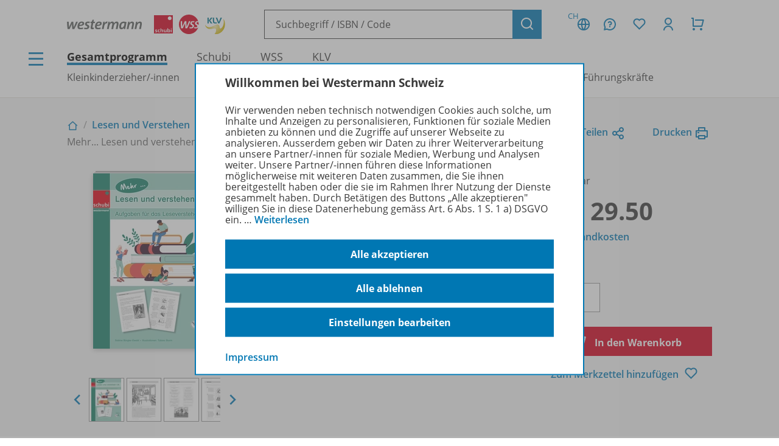

--- FILE ---
content_type: text/html; charset=UTF-8
request_url: https://www.westermann-schweiz.ch/artikel/3803311/Mehr-Lesen-und-verstehen-5-6-Band-A-Aufgaben-fuer-das-Leseverstehen
body_size: 14134
content:
<!doctype html> <html lang="de"> <head prefix="og: http://ogp.me/ns# book: http://ogp.me/ns/book#"> <meta charset="UTF-8"/> <title>Mehr... Lesen und verstehen 5/6 Band A - Aufgaben für das Leseverstehen – Westermann Schweiz – passgenaue Lern- und Lehrmedien</title> <script>(function(u){if(history.replaceState)history.replaceState(null,'',u)})("\/artikel\/3803311\/Mehr-Lesen-und-verstehen-5-6-Band-A-Aufgaben-fuer-das-Leseverstehen"+location.hash)</script> <meta name="description" content="Artikelansicht zu Mehr... Lesen und verstehen 5/6 Band A - Aufgaben für das Leseverstehen"/> <link rel="canonical" href="https://www.westermann-schweiz.ch/artikel/3803311/Mehr-Lesen-und-verstehen-5-6-Band-A-Aufgaben-fuer-das-Leseverstehen"/> <link rel="image_src" href="https://c.wgr.de/i/artikel/720x/3803311.jpg"/> <meta property="og:title" content="Mehr... Lesen und verstehen 5/6 Band A - Aufgaben für das Leseverstehen"/> <meta property="og:type" content="book"/> <meta property="og:image" content="http://c.wgr.de/i/artikel/720x/3803311.jpg"/> <meta property="og:url" content="https://www.westermann-schweiz.ch/artikel/3803311/Mehr-Lesen-und-verstehen-5-6-Band-A-Aufgaben-fuer-das-Leseverstehen"/> <meta property="og:site_name" content="Westermann"/> <meta property="og:locale" content="de_DE"/> <meta property="og:image:secure_url" content="https://c.wgr.de/i/artikel/720x/3803311.jpg"/> <meta property="og:description" content="Artikelansicht zu Mehr... Lesen und verstehen 5/6 Band A - Aufgaben für das Leseverstehen"/> <meta property="book:isbn" content="978-3-07-210247-6"/> <script type="application/ld+json">{"@context":"http:\/\/schema.org","@type":"Product","name":"Mehr... Lesen und verstehen 5\/6 Band A - Aufgaben f\u00fcr das Leseverstehen","description":"Lesen muss trainiert werden. Aber Lesen soll auch Spass machen und Freude bereiten.\nDie Aufgaben in diesem Kopiervoralgenband bieten f\u00fcr Kinder der 5. und 6. Jahrgangsstufe interessante, spannende Leseaufgaben f\u00fcr jedes Niveau. Kreative Selbstkontrollen und kindgerechte Inhalte erm\u00f6glichen ein eigenst\u00e4ndiges Arbeiten.\u00a0So \u00fcben die Lernenden verschiedene Lesefertigkeiten in zahlreichen Kontexten und bearbeiten Textsorten vom Sachtext \u00fcber R\u00e4tsel bis hin zu Bastelanleitungen.\nDer wichtigste Aspekt soll aber sein: Lesen macht Spass!\nDie Mappe enth\u00e4lt folgende Lese\u00fcbungen.\n\n\u00c4hnliche W\u00f6rter\nTierr\u00e4tsel\nverschiedene R\u00e4tsel und R\u00e4tseltexte\nEin Wort zuviel\nSynonyme\u00a0 \/ Wortfeld \u201emachen\u201c, Tierger\u00e4usche\n\u00a0Sachtexte \u00fcber Tiere, Sport und Naturph\u00e4nomene\nDomino- und Memo-Spiel mit L\u00e4nderflaggen und typischem Essen\nOberbegriffe\nBastelanleitungen und Rezepte\nLese-Mal-Bl\u00e4tter\nLogicals\nGeheimschriften\nSchatzkarten\nWimmelbilder\nChat-Dialogen\n\nBand A enth\u00e4lt Aufgaben auf Basisniveau (leichtere Aufgaben).\u00a0Band B bietet schwierigere Aufgaben f\u00fcr die lesest\u00e4rkeren Kinder\u00a0in der Klasse.\nInhalt:\u00a048 Seiten mit 20 Aufgabenbl\u00e4ttern, L\u00f6sungen, Hinweisen und detailliertem \u00dcbersichtsplan.\nGeeignet f\u00fcr:\u00a05.\/6. Schuljahr, Regelunterricht, Lesef\u00f6rderung, Hausaufgabe.","image":"https:\/\/c.wgr.de\/i\/artikel\/720x\/3803311.jpg","sku":"3803311","offers":{"@type":"Offer","price":"29.50","priceCurrency":"SFR"},"gtin13":"978-3-07-210247-6","brand":"Schubi Schweiz"}</script> <meta http-equiv="X-UA-Compatible" content="IE=edge"/> <meta name="viewport" content="width=device-width, initial-scale=1.0"/> <script> window.econda = window.econda || {             onReady:[],             ready: function(f){                 this.onReady.push(f);             }         };         window.emos3 = window.emos3 || {             autolink: [                 "mein.westermann.de",                 "secure.schulbuchzentrum-online.de",             ],             defaults: {"siteid":"www.westermanngruppe.ch"},             stored: [],             send: function(p){                 this.stored.push(p);             },             PRIV_MODE: "2"         };         window.emos3.send({"ec_Event":[{"type":"view","pid":"3803311","sku":"3803311","name":"Mehr... Lesen und verstehen 5/6 Band A - Aufgaben für das Leseverstehen","price":29.5,"group":"","count":1,"var1":"23000","var2":"60200","var3":""}],"content":"Artikel / 3803311 / Mehr... Lesen und verstehen 5 6 Band A - Aufgaben für das Leseverstehen"}) </script> <script src="/js/crossdomain.js?6ac7d2379" defer></script> <script src="https://l.ecn-ldr.de/loader/loader.js" defer client-key="00002a52-6097dde4-5b0c-3873-9a27-031db483bcfb" container-id="5687"></script> <script src="/js/econda-recommendations.js"></script> <link rel="stylesheet" href="/remixicon/fonts/remixicon.css?6ac7d2379"/> <link rel="stylesheet" href="/css/fonts.css?6ac7d2379"/> <link rel="stylesheet" href="/css/app.css?6ac7d2379"/> <link rel="stylesheet" href="/css/west.css?6ac7d2379"/> <link rel="shortcut icon" href="/favicon.png?6ac7d2379"/> <link title="Westermann Gruppe" type="application/opensearchdescription+xml" rel="search" href="/opensearch.xml"> <meta name="format-detection" content="telephone=no"/> <meta name="format-detection" content="date=no"/> <meta name="format-detection" content="address=no"/> <meta name="format-detection" content="email=no"/> </head> <body class="westermann-main v-wgrch c-artikelansicht a-index ca-artikelansicht-index"> <div id="skipToMainContent"> <a href="#mainContent"> Zum Hauptinhalt </a> </div> <div class="main-content-wrapper"> <button class="header-menubutton header-menubutton-desktop header-menubutton-light trigger-navigation-toggle"> <i class="ri-menu-line" aria-label="Menü Icon"></i> <div> Menü </div> </button> <header class="header"> <div class="header-firstline"> <span class="header-logo header-logo-wgrch"> <a href="/" class="westermann-logo"> <img src="/img/logos/Wortmarke_grau.svg?6ac7d2379" alt="Westermann Logo" width="369" height="48" /> </a> <a href="/schubi/" class="schubi-logo"> <img src="/img/logos/Schubi_Logo_RGB.svg?6ac7d2379" alt="Schubi Logo" width="557" height="557" /> </a> <a href="/wss/" class="wss-logo"> <img src="/img/logos/WSS_rot_RGB.svg?6ac7d2379" alt="Westermann Schulverlag Schweiz Logo" width="116" height="115" /> </a> <a href="/klv/" class="klv-logo"> <img src="/img/logos/KLV_Logo_RGB.svg?6ac7d2379" alt="KLV Logo" width="283" height="226" /> </a> </span> <form class="my-header-search-desktop" action="/suche" method="get"> <div class="my-header-search-desktop-input-wrapper"> <input type="text" class="my-header-search-desktop-input input-nostyle suchvorschlag-input" data-vorschlagsliste="headerDesktopSearchSuggests" aria-label="Suchbegriff, ISBN oder Code eingeben" placeholder="Suchbegriff / ISBN / Code" name="q" autocomplete="off" role="combobox" aria-controls="headerDesktopSearchSuggests" aria-autocomplete="list" aria-expanded="false" aria-activedescendant="" value="" /> <ul id="headerDesktopSearchSuggests" class="my-header-search-desktop-suggest suchvorschlag-list" style="display:none" role="listbox" aria-label="Suchvorschläge" aria-live="polite"></ul> </div> <input type="hidden" class="suchvorschlag-source" name="qs" value="" /> <button type="submit" class="button button-icon"> <i class="ri-search-line" aria-label="Suchen"></i> </button> </form> <div class="header-user-panel "> <div class="header-buttons"> <button                         type="button"                         class="button button-icon button-tertiary country-button"                         aria-label="Länderauswahl (aktuell Schweiz)"                         aria-haspopup="dialog"                         data-overlay-id="country"                         data-trigger="header-overlay"                     > <span class="country-code">CH</span> <i class="ri-global-line" aria-label="Globus Symbol"></i> </button> <div     class="header-overlay country-overlay"     role="dialog"     aria-label="Länderwähler"     data-overlay-id="country" > <button         type="button"         class="button header-overlay-closebutton button-icon button-tertiary button-icon-largeicon"         aria-label="Schließen"         data-trigger="header-overlay"         data-overlay-id="country"     > <i class="ri-close-line" aria-label="Schließen Symbol"></i> </button> <div class="header-overlay-inner"> <ul class="list-unstyled"> <li> <a class="link-nostyle" href="/" title=""> <img class="country-flag" src="/img/flag_ch.svg" alt="" /> <span class="country-name link"> Schweiz </span> </a> </li> <li> <a class="link-nostyle" href="https://www.westermann.de/backend/country-redirect?countryCode=" title=""> <img class="country-flag" src="/img/flag_de.svg" alt="" /> <span class="country-name link"> Deutschland </span> </a> </li> <li> <a class="link-nostyle" href="https://www.westermann.at/backend/country-redirect?countryCode=" title=""> <img class="country-flag" src="/img/flag_at.svg" alt="" /> <span class="country-name link"> Österreich </span> </a> </li> </ul> </div> </div> <button                         type="button"                         class="button button-icon button-tertiary"                         aria-label="Kundenservice"                         aria-haspopup="dialog"                         data-overlay-id="faq"                         data-trigger="header-overlay"                     > <i class="icon-custom icon-questionnaire-line-round" aria-label="Fragezeichen Symbol"></i> </button> <div     class="header-overlay"     role="dialog"     aria-label="Kundenservice"     data-overlay-id="faq" > <button         type="button"         class="button header-overlay-closebutton button-icon button-tertiary button-icon-largeicon"         aria-label="Schließen"         data-trigger="header-overlay"         data-overlay-id="faq"     > <i class="ri-close-line" aria-label="Schließen Symbol"></i> </button> <div class="header-overlay-inner"> <ul class="list-unstyled"> <li> <a href="/landing/hilfe" title=""> Hilfe/<wbr/>FAQ </a> </li> <li> <a href="/landing/kontaktdaten" title=""> Kontakt </a> </li> <li> <a href="/landing/showroom" title=""> Besuchen Sie uns! </a> </li> <li> <a href="/landing/unser-team" title=""> Unser Team </a> </li> <li> <a href="/schreibtisch" title=""> Mein Schreibtisch </a> </li> <li> <a href="/landing/veranstaltungen" title=""> Veranstaltungen </a> </li> </ul> </div> </div> <button                         id="saveditemsOverlayButton"                         type="button"                         class="button button-icon button-tertiary"                         aria-label="Merkzettel"                         aria-haspopup="dialog"                         data-overlay-id="saveditems"                         data-trigger="header-overlay"                     > <i class="ri-heart-line" aria-label="Herz Symbol"></i> </button> <div     class="header-overlay"     role="dialog"     aria-label="Merkzettel"     data-overlay-id="saveditems" > <button         type="button"         class="button header-overlay-closebutton button-icon button-tertiary button-icon-largeicon"         aria-label="Schließen"         data-trigger="header-overlay"         data-overlay-id="saveditems"     > <i class="ri-close-line" aria-label="Schließen Symbol"></i> </button> <div class="header-overlay-inner" id="saveditemsOverlayInner"> <h6>Mein Merkzettel</h6> <p> Momentan befindet sich noch nichts auf Ihrem Merkzettel. </p> <a class="button element-fullwidth" href="/merkzettel"> Zum Merkzettel </a> </div> </div> <button                         type="button"                         class="button button-icon button-tertiary"                         aria-label="Kundenkonto"                         aria-haspopup="dialog"                         data-overlay-id="account"                         data-trigger="header-overlay"                     > <i class="ri-user-line" aria-label="Avatar Symbol"></i> </button> <div     class="header-overlay"     role="dialog"     aria-label="Kundenkonto"     data-overlay-id="account" > <button type="button" class="button header-overlay-closebutton button-icon button-tertiary button-icon-largeicon" aria-label="Schließen" data-trigger="header-overlay" data-overlay-id="account"> <i class="ri-close-line" aria-label="Schließen Symbol"></i> </button> <div class="header-overlay-inner"> <div class="label label-secondary label-small spacer-xs hide-large"> Mein Schreibtisch </div> <p> Loggen Sie sich jetzt ein, um alle Vorteile Ihres Westermann-Kontos wahrzunehmen. </p> <a href="/backend/oauth2/login?next=%2Fartikel%2F3803311%2FMehr-Lesen-und-verstehen-5-6-Band-A-Aufgaben-fuer-das-Leseverstehen" class="button element-fullwidth"> Anmelden </a> <div class="spacer-fixed-0-5"></div> <ul class="list-unstyled"> <li> <a class="link-small" href="https://mein.westermann.de/ext/de/wgrch/user/kennwort-vergessen"> Kennwort vergessen? </a> </li> <li> <a class="link-small" href="https://mein.westermann.de/ext/de/wgrch/registrierung/init/?return_url=https%3A%2F%2Fwww.westermann-schweiz.ch%2Fartikel%2F3803311%2FMehr-Lesen-und-verstehen-5-6-Band-A-Aufgaben-fuer-das-Leseverstehen&amp;ziel=vollaccount"> Neues Konto erstellen </a> </li> </ul> </div> </div> <button                         type="button"                         class="button button-icon button-tertiary warenkorb-gesamtmenge-indikator"                         aria-label="Warenkorb"                         aria-haspopup="dialog"                         data-indicator=""                         data-overlay-id="shoppingcart"                         data-trigger="header-overlay"                     > <i class="ri-shopping-cart-line" aria-label="Einkaufswagen Symbol"></i> </button> <div     class="header-overlay header-overlay-wide"     role="dialog"     aria-label="Warenkorb"     data-overlay-id="shoppingcart" > <button         type="button"         class="button header-overlay-closebutton button-icon button-tertiary button-icon-largeicon"         aria-label="Schließen"         data-trigger="header-overlay"         data-overlay-id="shoppingcart"     > <i class="ri-close-line" aria-label="Schließen Symbol"></i> </button> <div class="header-overlay-inner" id="shoppingcartOverlayInner"> <h6>Mein Warenkorb</h6> <p> Momentan befinden sich keine Produkte in Ihrem Warenkorb. </p> <a class="button element-fullwidth" href="/warenkorb"> Zum Warenkorb </a> </div> </div> </div> <div class="header-greeting"> </div> </div> </div> <div class="my-header-secondline"> <button type="button" class="my-header-menubutton my-header-menubutton-mobile trigger-navigation-toggle" aria-label="Menü"> <i class="ri-menu-line" aria-label="Menü Icon"></i> <div> Menü </div> </button> <form class="my-header-search-mobile" action="/suche" method="get"> <input type="text" class="my-header-search-mobile-input input-nostyle suchvorschlag-input" data-vorschlagsliste="headerMobileSearchSuggests" aria-label="Suchbegriff, ISBN oder Code eingeben" placeholder="Suchbegriff / ISBN / Code" aria-label="Suchbegriff / ISBN / Code" name="q" autocomplete="off" role="combobox" aria-controls="headerMobileSearchSuggests" aria-autocomplete="list" aria-expanded="false" aria-activedescendant="" /> <input type="hidden" class="suchvorschlag-source" name="qs" value="" /> <button type="submit"> <i class="my-header-search-icon ri-search-line" aria-label="Suchen"></i> </button> </form> <nav class="header-nav"> <div class="header-nav-main"> <a href="/" title="" class="header-nav-iscurrent"> Gesamtprogramm </a> <a href="/schubi" title="" class=""> Schubi </a> <a href="/wss" title="" class=""> WSS </a> <a href="/klv" title="" class=""> KLV </a> </div> <div class="header-nav-secondary" data-menuid="1"> <a href="#" title="" data-menuid-L1="3" data-trigger="subnav-L1"> Kleinkinderzieher/<wbr/>-innen </a> <a href="#" title="" data-menuid-L1="17" data-trigger="subnav-L1"> Lehrpersonen </a> <a href="#" title="" data-menuid-L1="102" data-trigger="subnav-L1"> Eltern und Schüler/<wbr/>-innen </a> <a href="#" title="" data-menuid-L1="128" data-trigger="subnav-L1"> Therapeuten /<wbr/> Therapeutinnen </a> <a href="#" title="" data-menuid-L1="144" data-trigger="subnav-L1"> Führungskräfte </a> </div> </nav> </div> </header> </form> <ul id="headerMobileSearchSuggests" class="my-header-search-mobile-suggest suchvorschlag-list" style="display:none" role="listbox" aria-label="Suchvorschläge" aria-live="polite"></ul> <div id="mainContent"> <div class="background-lightgrey background-heropadding"> <div class="content-wrapper-default"> <div class="breadcrumbs-buttonwrapper"> <div class="breadcrumbs"> <a href="/" class="breadcrumbs-item breadcrumbs-item-icon" title="Zur Startseite"> <i class="ri-home-2-line" aria-label=""></i> </a> <div class="breadcrumbs-separator" aria-hidden="true"></div> <a href="/produktfamilie/CSBILESVERST/Lesen-und-Verstehen" class="breadcrumbs-item" title=""> Lesen und Verstehen </a> <div class="breadcrumbs-separator" aria-hidden="true"></div> <a href="/reihe/CSBI10126/Mehr-Lesen-und-Verstehen" class="breadcrumbs-item" title=""> Mehr... Lesen und Verstehen </a> <div class="breadcrumbs-separator" aria-hidden="true"></div> <span class="breadcrumbs-item breadcrumbs-item-iscurrent"> Mehr... Lesen und verstehen 5/<wbr/>6 Band A - Aufgaben für das Leseverstehen </span> </div> <div> <a href="" class="iconlink" data-sharebutton data-share-title="Mehr... Lesen und verstehen 5/6 Band A - Aufgaben für das Leseverstehen" data-share-text="Mehr... Lesen und verstehen 5/6 Band A - Aufgaben für das Leseverstehen bei Westermann">Teilen<i class="ri-share-line"></i></a> <a href="" class="iconlink" data-printbutton>Drucken<i class="ri-printer-line"></i></a> </div> </div> <div class="spacer-s hide-medium-down"></div> <a href="javascript:history.back()" class="iconlink hide-medium"> <i class="ri-arrow-left-line" aria-hidden="true"></i> <span> Zurück </span> </a> <div class="spacer-xs"></div> <div class="productdetail productdetail-print"> <div class="productdetail-firstcolumn hide-large-down"> <div class="productdetail-image-desktop "> <!-- Große Cover --> <div class="productdetail-desktoplightbox"> <div class="productdetail-desktoplightbox-images"> <div class="productdetail-desktoplightbox-image productdetail-desktoplightbox-iscurrent"> <a class="cover-link"> <img class="product-book " src="https://c.wgr.de/i/artikel/288x288-fit/3803311.webp" alt="Produktabbildung zu Mehr... Lesen und verstehen 5/6 Band A - Aufgaben für das Leseverstehen" width="202" height="288" loading="lazy"/> </a> </div> </div> </div> <!-- Kleine Cover --> <div class="productdetail-desktoplightbox-slider-wrapper"> <button class="productdetail-desktoplightbox-prevbutton button button-icon button-tertiary"> <i class="ri-arrow-left-s-line" aria-label="vorheriges Bild"></i> </button> <div class="productdetail-desktoplightbox-slider gallery"> <div class='embla__container'> <div class='embla__slide'> <a data-hires-src="//c.wgr.de/i/artikel/600x600-fit/3803311.webp" title="Produktabbildung" class="cover-gallery"> <img class="" src="https://c.wgr.de/i/artikel/56x71-fit/3803311.webp" alt="Produktabbildung zu Mehr... Lesen und verstehen 5/6 Band A - Aufgaben für das Leseverstehen" width="50" height="71" loading="lazy"/> </a> </div> <div class="embla__slide"> <a href="/backend/anlage/herunterladen/4660272"                                             target="_blank"                                             data-hires-src="//c.wgr.de/i/anlage/600x600-fit/cbccd95beade1c0697b0cc457c38f72b2b5401a1aeb27e1f7910461736eac3aa.jpg.webp"                                             title="SCHUBI_210247_MLV 5/6 Band A - S.9 - Jans Zimmer (2,9 MB, 1 Seiten)"                                             data-titel="SCHUBI_210247_MLV 5/6 Band A - S.9 - Jans Zimmer"                                             data-infos=" (2,9 MB, 1 Seiten)"> <img class="" src="https://c.wgr.de/i/anlage/56x71-fit/cbccd95beade1c0697b0cc457c38f72b2b5401a1aeb27e1f7910461736eac3aa.jpg.webp" alt="SCHUBI_210247_MLV 5/6 Band A - S.9 - Jans Zimmer" width="51" height="71" loading="lazy"/> </a> </div> <div class="embla__slide"> <a href="/backend/anlage/herunterladen/4660273"                                             target="_blank"                                             data-hires-src="//c.wgr.de/i/anlage/600x600-fit/e0d8ede8733d3e2cdd5f46ae140a2ae7f2757b41aa805a36b8d53e721a4f569b.jpg.webp"                                             title="SCHUBI_210247_MLV 5/6 Band A - S.15 - Heute schon gelacht? (1,9 MB, 1 Seiten)"                                             data-titel="SCHUBI_210247_MLV 5/6 Band A - S.15 - Heute schon gelacht?"                                             data-infos=" (1,9 MB, 1 Seiten)"> <img class="" src="https://c.wgr.de/i/anlage/56x71-fit/e0d8ede8733d3e2cdd5f46ae140a2ae7f2757b41aa805a36b8d53e721a4f569b.jpg.webp" alt="SCHUBI_210247_MLV 5/6 Band A - S.15 - Heute schon gelacht?" width="51" height="71" loading="lazy"/> </a> </div> <div class="embla__slide"> <a href="/backend/anlage/herunterladen/4660274"                                             target="_blank"                                             data-hires-src="//c.wgr.de/i/anlage/600x600-fit/9cc2b9ca78c558bd2daadf2b398085078daee9ea773f84efe5ede7979d3932c9.jpg.webp"                                             title="SCHUBI_210247_MLV 5/6 Band A - S.23 - Sportquiz (1,8 MB, 1 Seiten)"                                             data-titel="SCHUBI_210247_MLV 5/6 Band A - S.23 - Sportquiz"                                             data-infos=" (1,8 MB, 1 Seiten)"> <img class="" src="https://c.wgr.de/i/anlage/56x71-fit/9cc2b9ca78c558bd2daadf2b398085078daee9ea773f84efe5ede7979d3932c9.jpg.webp" alt="SCHUBI_210247_MLV 5/6 Band A - S.23 - Sportquiz" width="51" height="71" loading="lazy"/> </a> </div> <div class="embla__slide"> <a href="/backend/anlage/herunterladen/4660275"                                             target="_blank"                                             data-hires-src="//c.wgr.de/i/anlage/600x600-fit/0fc69566363bdd911784a5746f097a942c80c9ae0e6d11f528c62e68fcd13dce.jpg.webp"                                             title="SCHUBI_210247_MLV 5/6 Band A - S.37-38 - Kauderwelsch mit Lösungen (1,8 MB, 2 Seiten)"                                             data-titel="SCHUBI_210247_MLV 5/6 Band A - S.37-38 - Kauderwelsch mit Lösungen"                                             data-infos=" (1,8 MB, 2 Seiten)"> <img class="" src="https://c.wgr.de/i/anlage/56x71-fit/0fc69566363bdd911784a5746f097a942c80c9ae0e6d11f528c62e68fcd13dce.jpg.webp" alt="SCHUBI_210247_MLV 5/6 Band A - S.37-38 - Kauderwelsch mit Lösungen" width="51" height="71" loading="lazy"/> </a> </div> </div> </div> <button class="button button-icon button-tertiary productdetail-desktoplightbox-nextbutton"> <i class="ri-arrow-right-s-line" aria-label="nächstes Bild"></i> </button> </div> </div> </div> <div class="productdetail-secondcolumn"> <div class="productdetail-content"> <h1> <div class="h1"> Mehr... Lesen und verstehen 5/<wbr/>6 Band A </div> <div class="p"> <b> Aufgaben für das Leseverstehen </b> </div> </h1> </div> <div class="productdetail-image-mobile hide-large"> <div class="simpleslider"> <div class='simpleslider-wrapper'> <div class='embla__container'> <div class='embla__slide'> <div> <img class="product-book " src="https://c.wgr.de/i/artikel/288x288-fit/3803311.webp" alt="" width="202" height="288" loading="lazy"/> <div class="paragraph-tertiary"> Produktabbildung </div> </div> </div> <div class="embla__slide"> <div> <div> <a href="/backend/anlage/herunterladen/4660272" target="_blank"> <img class="" src="https://c.wgr.de/i/anlage/288x288-fit/cbccd95beade1c0697b0cc457c38f72b2b5401a1aeb27e1f7910461736eac3aa.jpg.webp" alt="SCHUBI_210247_MLV 5/6 Band A - S.9 - Jans Zimmer" width="208" height="288" loading="lazy"/> </a> </div> <div class="paragraph-tertiary"> SCHUBI_210247_MLV 5/6 Band A - S.9 - Jans Zimmer<br/> <a href="/backend/anlage/herunterladen/4660272" target="_blank"> Herunterladen </a> </div> </div> </div> <div class="embla__slide"> <div> <div> <a href="/backend/anlage/herunterladen/4660273" target="_blank"> <img class="" src="https://c.wgr.de/i/anlage/288x288-fit/e0d8ede8733d3e2cdd5f46ae140a2ae7f2757b41aa805a36b8d53e721a4f569b.jpg.webp" alt="SCHUBI_210247_MLV 5/6 Band A - S.15 - Heute schon gelacht?" width="208" height="288" loading="lazy"/> </a> </div> <div class="paragraph-tertiary"> SCHUBI_210247_MLV 5/6 Band A - S.15 - Heute schon gelacht?<br/> <a href="/backend/anlage/herunterladen/4660273" target="_blank"> Herunterladen </a> </div> </div> </div> <div class="embla__slide"> <div> <div> <a href="/backend/anlage/herunterladen/4660274" target="_blank"> <img class="" src="https://c.wgr.de/i/anlage/288x288-fit/9cc2b9ca78c558bd2daadf2b398085078daee9ea773f84efe5ede7979d3932c9.jpg.webp" alt="SCHUBI_210247_MLV 5/6 Band A - S.23 - Sportquiz" width="208" height="288" loading="lazy"/> </a> </div> <div class="paragraph-tertiary"> SCHUBI_210247_MLV 5/6 Band A - S.23 - Sportquiz<br/> <a href="/backend/anlage/herunterladen/4660274" target="_blank"> Herunterladen </a> </div> </div> </div> <div class="embla__slide"> <div> <div> <a href="/backend/anlage/herunterladen/4660275" target="_blank"> <img class="" src="https://c.wgr.de/i/anlage/288x288-fit/0fc69566363bdd911784a5746f097a942c80c9ae0e6d11f528c62e68fcd13dce.jpg.webp" alt="SCHUBI_210247_MLV 5/6 Band A - S.37-38 - Kauderwelsch mit Lösungen" width="208" height="288" loading="lazy"/> </a> </div> <div class="paragraph-tertiary"> SCHUBI_210247_MLV 5/6 Band A - S.37-38 - Kauderwelsch mit Lösungen<br/> <a href="/backend/anlage/herunterladen/4660275" target="_blank"> Herunterladen </a> </div> </div> </div> </div> </div> </div> </div> <!-- TODO --> <!-- <div class="productdetail-matching"> <div class="label">Passend zu Ihrem Profil</div> <div class="productdetail-matching-icons"> <div class="productdetail-matching-matching"> <i class="ri-check-line" aria-lanel="Haken"></i>&nbsp<span class="paragraph-small">Nordrhein-Westfalen</span> </div> <div class="productdetail-matching-matching"> <i class="ri-check-line" aria-lanel="Haken"></i>&nbsp<span class="paragraph-small">Biologie</span> </div> <div class="productdetail-matching-matching"> <i class="ri-check-line" aria-lanel="Haken"></i>&nbsp<span class="paragraph-small">Realschule</span> </div> <div class="productdetail-matching-matching"> <i class="ri-check-line" aria-lanel="Haken"></i>&nbsp<span class="paragraph-small">Klasse                                 5-6</span> </div> <div class="productdetail-matching-notmatching"> <i class="ri-close-line" aria-lanel="Kreuz-Symbol"></i>&nbsp<span class="paragraph-small">Lehrende</span> </div> </div> </div> --> </div> <div class="productdetail-thirdcolumn"> <div class="productdetail-price"> <div class="productdetail-status"> <div class="productdetail-status-indicator productdetail-status-ok"></div> Lieferbar </div> <div class="productdetail-price-wrapper"> <span class="preis"> CHF 29.50 </span> </div> <div class="productdetail-price-amount"> <form id="form6975f1bd4b531" method="post"> <label for="menge6975f1bd4b531"> Menge </label> <input                     type="number"                     name="menge"                     value="1"                     min="1"                                         step="1"                     class="warenkorb-position-menge form-control"                     id="menge6975f1bd4b531"                     aria-describedby="menge6975f1bd4b531Hint"                 /> <span id="menge6975f1bd4b531Hint" class="visually-hidden"> Es wird eine Zahl größer oder gleich 1 erwartet. </span> </form> </div> <div class="productdetail-price-sideinfos"> <a href="/allgemeine-geschaeftsbedingungen#32_Porto_und_Verpackung"> zzgl. Versandkosten </a> </div> </div> <div class="productdetail-buttons"> <button                     type="submit"                     class="button button-red"                     form="form6975f1bd4b531"                     formaction="/backend/warenkorb/add-position?objektid=3803311&amp;objekttyp=artikel&amp;preistyp=normalpreis&amp;waehrung=SFR"                 > <i class="ri-shopping-cart-line"></i> In den Warenkorb </button> <div class="hide-large-down productdetail-buttons-center"> <form action="/backend/merkzettel/set?csrf_token=6975f1bd4aab3&amp;id=3803311&amp;typ=artikel" method="POST" class="merkzettel-button-form"> <input type="hidden" name="exists" value="1" /> <button class="iconlink" aria-label="Zum Merkzettel hinzufügen" type="submit"> <span> Zum Merkzettel hinzufügen </span> <i class="ri-heart-line" aria-hidden="true"></i> </button> </form> </div> </div> <div class="productdetail-actions"> <div class="productdetail-actions-mobile hide-large"> <form action="/backend/merkzettel/set?csrf_token=6975f1bd4aab3&amp;id=3803311&amp;typ=artikel" method="POST" class="merkzettel-button-form"> <input type="hidden" name="exists" value="1" /> <button class="button button-icon button-tertiary" aria-label="Zum Merkzettel hinzufügen" type="submit"> <i class="ri-heart-line" aria-hidden="true"></i> </button> </form> <button class="button button-tertiary button-icon" aria-label="Drucken" onclick="print()"> <i class="ri-printer-line"></i> </button> <a data-sharebutton="" data-share-title="Mehr... Lesen und verstehen 5/6 Band A - Aufgaben für das Leseverstehen" data-share-text="Mehr... Lesen und verstehen 5/6 Band A - Aufgaben für das Leseverstehen bei Westermann" href="" class="button button-tertiary button-icon" aria-label="Teilen"> <i class="ri-share-line"></i> </a> </div> </div> </div> </div> </div> </div> <div class="spacer-m"></div> <div class="content-wrapper-default"> <div class="grid"> <div class="grid--span-3--large hide-large-down"> <div class="sticky-nav"> <div class="label">Übersicht</div> <div class="spacer-xs"> <a href="#Produktinformationen"> Produktinformationen </a> </div> <div class="spacer-xs"> <a href="#Beschreibung"> Beschreibung </a> </div> <div class="spacer-xs"> <a href="#Zugehoerige_Produkte"> Zugehörige Produkte </a> </div> <div class="spacer-xs"> <a href="#Inhaltsverzeichnis"> Inhaltsverzeichnis </a> </div> <div class="spacer-xs"> <a href="#BenachrichtigungsService"> Benachrichtigungs-Service </a> </div> </div> </div> <div class=" grid--span-9--large grid--full"> <div id="Produktinformationen"> <div class="accordion underlined-fullwidth produktinformationen"> <button class="accordion-head" aria-expanded="true"> <h3> Produktinformationen </h3> <div class="accordion-indicator"> <i class="ri-add-circle-line"></i> <i class="ri-indeterminate-circle-line"></i> </div> </button> <div class="accordion-body"> <div class="accordion-content"> <table class="table-fullwidth table-horizontalborders table-nobordertop table-singlecolumnmobile"> <tbody> <tr> <td> <div class="label label-tertiary"> ISBN </div> </td> <td> <p class="paragraph-tertiary"> 978-3-07-210247-6 </p> </td> </tr> <tr> <td> <div class="label label-tertiary"> Schulform </div> </td> <td> <p class="paragraph-tertiary"> Primarschule </p> </td> </tr> <tr> <td> <div class="label label-tertiary"> Schulfach </div> </td> <td> <p class="paragraph-tertiary"> <span class="fach-liste"><span class="fach-24">Deutsch</span></span> </p> </td> </tr> <tr> <td> <div class="label label-tertiary"> Klassenstufe </div> </td> <td> <p class="paragraph-tertiary"> <span class="klassenstufe-bereich">5. Schuljahr bis 6. Schuljahr</span> </p> </td> </tr> <tr> <td> <div class="label label-tertiary"> Alter </div> </td> <td> <p class="paragraph-tertiary"> <span class="alter-bereich">10 Jahre bis 11 Jahre</span> </p> </td> </tr> <tr> <td> <div class="label label-tertiary"> Seiten </div> </td> <td> <p class="paragraph-tertiary"> 48 </p> </td> </tr> <tr> <td> <div class="label label-tertiary"> Abmessung </div> </td> <td> <p class="paragraph-tertiary"> 29,9 x 21,2 cm </p> </td> </tr> <tr> <td> <div class="label label-tertiary"> Einbandart </div> </td> <td> <p class="paragraph-tertiary"> Broschur </p> </td> </tr> <tr> <td> <div class="label label-tertiary"> Hersteller </div> </td> <td> <p class="paragraph-tertiary"> Westermann Schweiz AG, Breitwiesenstrasse 9, 8207 Schaffhausen, Schweiz, E-Mail: service@schubi.ch </p> </td> </tr> </tbody> </table> </div> </div> </div> </div> <div id="Beschreibung"> <div class="accordion underlined-fullwidth beschreibung"> <button class="accordion-head" aria-expanded="true"> <h3> Beschreibung </h3> <div class="accordion-indicator"> <i class="ri-add-circle-line"></i> <i class="ri-indeterminate-circle-line"></i> </div> </button> <div class="accordion-body"> <div class="accordion-content"> <p><strong>Lesen muss trainiert werden. Aber Lesen soll auch Spass machen und Freude bereiten.</strong></p> <p>Die Aufgaben in diesem Kopiervoralgenband bieten für Kinder der 5. und 6. Jahrgangsstufe interessante, spannende Leseaufgaben für jedes Niveau. Kreative Selbstkontrollen und kindgerechte Inhalte ermöglichen ein eigenständiges Arbeiten. So üben die Lernenden verschiedene Lesefertigkeiten in zahlreichen Kontexten und bearbeiten Textsorten vom Sachtext über Rätsel bis hin zu Bastelanleitungen.</p> <p><strong>Der wichtigste Aspekt soll aber sein: Lesen macht Spass!</strong></p> <p>Die Mappe enthält folgende Leseübungen.</p> <ul> <li>Ähnliche Wörter</li> <li>Tierrätsel</li> <li>verschiedene Rätsel und Rätseltexte</li> <li>Ein Wort zuviel</li> <li>Synonyme  / Wortfeld „machen“, Tiergeräusche</li> <li> Sachtexte über Tiere, Sport und Naturphänomene</li> <li>Domino- und Memo-Spiel mit Länderflaggen und typischem Essen</li> <li>Oberbegriffe</li> <li>Bastelanleitungen und Rezepte</li> <li>Lese-Mal-Blätter</li> <li>Logicals</li> <li>Geheimschriften</li> <li>Schatzkarten</li> <li>Wimmelbilder</li> <li>Chat-Dialogen</li> </ul> <p><strong>Band A enthält Aufgaben auf Basisniveau (leichtere Aufgaben)</strong>. Band B bietet schwierigere Aufgaben für die lesestärkeren Kinder in der Klasse.</p> <p><strong>Inhalt: </strong>48 Seiten mit 20 Aufgabenblättern, Lösungen, Hinweisen und detailliertem Übersichtsplan.</p> <p><strong>Geeignet für:</strong> 5./6. Schuljahr, Regelunterricht, Leseförderung, Hausaufgabe.</p> <div class="spacer-xs"></div> <a href="/reihe/CSBI10126/Mehr-Lesen-und-Verstehen" class="iconlink"> <i class="ri-arrow-right-line" aria-hidden="true"></i> <span>Erfahren Sie mehr über die Reihe</span> </a> </div> </div> </div> </div> <div id="Zugehoerige_Produkte"> <div class="accordion underlined-fullwidth lizenzbedingungen"> <button class="accordion-head" aria-expanded="true"> <h3> Zugehörige Produkte </h3> <div class="accordion-indicator"> <i class="ri-add-circle-line"></i> <i class="ri-indeterminate-circle-line"></i> </div> </button> <div class="accordion-body"> <div class="accordion-content"> <div class="wrapper bg"> <div class="productlistitem"> <div class="productlistitem-image productlistitem-image-book"> <a href="/artikel/978-3-03976-151-7/Mehr-Lesen-und-verstehen-4-5-Band-A-Aufgaben-fuer-das-Leseverstehen" tabindex="-1"> <img class="product-book " src="https://c.wgr.de/i/artikel/150x/978-3-03976-151-7.webp" alt="" width="150" height="213" loading="lazy"/> </a> </div> <div class="productlistitem-title"> <b> <a href="/artikel/978-3-03976-151-7/Mehr-Lesen-und-verstehen-4-5-Band-A-Aufgaben-fuer-das-Leseverstehen"> Mehr... Lesen und verstehen 4/<wbr/>5 Band A </a> </b> <div> Aufgaben für das Leseverstehen </div> <div class="spacer-xs"></div> <div class="productdetail-status"> <div class="productdetail-status-indicator productdetail-status-ok"></div> Lieferbar </div> </div> <div class="productlistitem-icons"> </div> <div class="productlistitem-info toolbar"> <div> 978-3-03976-151-7 </div> <div class="productlistitem-prices"> <div class="preis">CHF 29.50</div> </div> </div> <div class="productlistitem-buttons-primary toolbar"> <div class="hide-large"> <form action="/backend/merkzettel/set?csrf_token=6975f1bd4aab3&amp;id=978-3-03976-151-7&amp;typ=artikel" method="POST" class="merkzettel-button-form"> <input type="hidden" name="exists" value="1" /> <button class="button button-icon button-tertiary" aria-label="Zum Merkzettel hinzufügen" type="submit"> <i class="ri-heart-line" aria-hidden="true"></i> </button> </form> </div> <div class="toolbar-spacer-stretch"></div> <div class="toolbar-spacer-xxs"></div> <a href="/artikel/978-3-03976-151-7/Mehr-Lesen-und-verstehen-4-5-Band-A-Aufgaben-fuer-das-Leseverstehen" class="button button-medium button-secondary"> Zum Produkt </a> <div class="toolbar-spacer-xxs"></div> <form action="/backend/warenkorb/add-position" method="POST"> <input type="hidden" name="objekttyp" value="artikel"/> <input type="hidden" name="objektid" value="978-3-03976-151-7"/> <button class="button button-icon button-red" aria-label="Zum Einkaufswagen hinzufügen" type="submit"> <i class="ri-shopping-cart-line" aria-hidden="true"></i> </button> </form> </div> <div class="productlistitem-buttons-secondary hide-medium-down"> <div class="hide-large-down"> <form action="/backend/merkzettel/set?csrf_token=6975f1bd4aab3&amp;id=978-3-03976-151-7&amp;typ=artikel" method="POST" class="merkzettel-button-form"> <input type="hidden" name="exists" value="1" /> <button class="iconlink" aria-label="Zum Merkzettel hinzufügen" type="submit"> <span> Zum Merkzettel hinzufügen </span> <i class="ri-heart-line" aria-hidden="true"></i> </button> </form> </div> </div> </div> <hr class="divider-fullwidth divider-secondary" /> <div class="productlistitem"> <div class="productlistitem-image productlistitem-image-book"> <a href="/artikel/978-3-03976-152-4/Mehr-Lesen-und-verstehen-4-5-Band-B-Aufgaben-fuer-das-Leseverstehen" tabindex="-1"> <img class="product-book " src="https://c.wgr.de/i/artikel/150x/978-3-03976-152-4.webp" alt="" width="150" height="213" loading="lazy"/> </a> </div> <div class="productlistitem-title"> <b> <a href="/artikel/978-3-03976-152-4/Mehr-Lesen-und-verstehen-4-5-Band-B-Aufgaben-fuer-das-Leseverstehen"> Mehr... Lesen und verstehen 4/<wbr/>5 Band B <div class="label label-badge"> Neu </div> </a> </b> <div> Aufgaben für das Leseverstehen </div> <div class="spacer-xs"></div> <div class="productdetail-status"> <div class="productdetail-status-indicator productdetail-status-ok"></div> Lieferbar </div> </div> <div class="productlistitem-icons"> </div> <div class="productlistitem-info toolbar"> <div> 978-3-03976-152-4 </div> <div class="productlistitem-prices"> <div class="preis">CHF 29.50</div> </div> </div> <div class="productlistitem-buttons-primary toolbar"> <div class="hide-large"> <form action="/backend/merkzettel/set?csrf_token=6975f1bd4aab3&amp;id=978-3-03976-152-4&amp;typ=artikel" method="POST" class="merkzettel-button-form"> <input type="hidden" name="exists" value="1" /> <button class="button button-icon button-tertiary" aria-label="Zum Merkzettel hinzufügen" type="submit"> <i class="ri-heart-line" aria-hidden="true"></i> </button> </form> </div> <div class="toolbar-spacer-stretch"></div> <div class="toolbar-spacer-xxs"></div> <a href="/artikel/978-3-03976-152-4/Mehr-Lesen-und-verstehen-4-5-Band-B-Aufgaben-fuer-das-Leseverstehen" class="button button-medium button-secondary"> Zum Produkt </a> <div class="toolbar-spacer-xxs"></div> <form action="/backend/warenkorb/add-position" method="POST"> <input type="hidden" name="objekttyp" value="artikel"/> <input type="hidden" name="objektid" value="978-3-03976-152-4"/> <button class="button button-icon button-red" aria-label="Zum Einkaufswagen hinzufügen" type="submit"> <i class="ri-shopping-cart-line" aria-hidden="true"></i> </button> </form> </div> <div class="productlistitem-buttons-secondary hide-medium-down"> <div class="hide-large-down"> <form action="/backend/merkzettel/set?csrf_token=6975f1bd4aab3&amp;id=978-3-03976-152-4&amp;typ=artikel" method="POST" class="merkzettel-button-form"> <input type="hidden" name="exists" value="1" /> <button class="iconlink" aria-label="Zum Merkzettel hinzufügen" type="submit"> <span> Zum Merkzettel hinzufügen </span> <i class="ri-heart-line" aria-hidden="true"></i> </button> </form> </div> </div> </div> <hr class="divider-fullwidth divider-secondary" /> <div class="productlistitem"> <div class="productlistitem-image productlistitem-image-book"> <a href="/artikel/3803313/Mehr-Lesen-und-verstehen-5-6-Band-B-Aufgaben-fuer-das-Leseverstehen" tabindex="-1"> <img class="product-book " src="https://c.wgr.de/i/artikel/150x/3803313.webp" alt="" width="150" height="212" loading="lazy"/> </a> </div> <div class="productlistitem-title"> <b> <a href="/artikel/3803313/Mehr-Lesen-und-verstehen-5-6-Band-B-Aufgaben-fuer-das-Leseverstehen"> Mehr... Lesen und verstehen 5/<wbr/>6 Band B </a> </b> <div> Aufgaben für das Leseverstehen </div> <div class="spacer-xs"></div> <div class="productdetail-status"> <div class="productdetail-status-indicator productdetail-status-ok"></div> Lieferbar </div> </div> <div class="productlistitem-icons"> </div> <div class="productlistitem-info toolbar"> <div> 978-3-07-210248-3 </div> <div class="productlistitem-prices"> <div class="preis">CHF 29.50</div> </div> </div> <div class="productlistitem-buttons-primary toolbar"> <div class="hide-large"> <form action="/backend/merkzettel/set?csrf_token=6975f1bd4aab3&amp;id=3803313&amp;typ=artikel" method="POST" class="merkzettel-button-form"> <input type="hidden" name="exists" value="1" /> <button class="button button-icon button-tertiary" aria-label="Zum Merkzettel hinzufügen" type="submit"> <i class="ri-heart-line" aria-hidden="true"></i> </button> </form> </div> <div class="toolbar-spacer-stretch"></div> <div class="toolbar-spacer-xxs"></div> <a href="/artikel/3803313/Mehr-Lesen-und-verstehen-5-6-Band-B-Aufgaben-fuer-das-Leseverstehen" class="button button-medium button-secondary"> Zum Produkt </a> <div class="toolbar-spacer-xxs"></div> <form action="/backend/warenkorb/add-position" method="POST"> <input type="hidden" name="objekttyp" value="artikel"/> <input type="hidden" name="objektid" value="3803313"/> <button class="button button-icon button-red" aria-label="Zum Einkaufswagen hinzufügen" type="submit"> <i class="ri-shopping-cart-line" aria-hidden="true"></i> </button> </form> </div> <div class="productlistitem-buttons-secondary hide-medium-down"> <div class="hide-large-down"> <form action="/backend/merkzettel/set?csrf_token=6975f1bd4aab3&amp;id=3803313&amp;typ=artikel" method="POST" class="merkzettel-button-form"> <input type="hidden" name="exists" value="1" /> <button class="iconlink" aria-label="Zum Merkzettel hinzufügen" type="submit"> <span> Zum Merkzettel hinzufügen </span> <i class="ri-heart-line" aria-hidden="true"></i> </button> </form> </div> </div> </div></div> <div class="spacer-xs"></div> <a href="/reihe/CSBI10126/Mehr-Lesen-und-Verstehen" class="iconlink"> <i class="ri-arrow-right-line" aria-hidden="true"></i> <span> Alle 9 zugehörigen Produkte anzeigen </span> </a> </div> </div> </div> </div> <div id="Inhaltsverzeichnis"> <div class="accordion underlined-fullwidth anlagen anlagen-inhaltsverzeichnis"> <button class="accordion-head" aria-expanded="true"> <h3> Inhaltsverzeichnis </h3> <div class="accordion-indicator"> <i class="ri-add-circle-line"></i> <i class="ri-indeterminate-circle-line"></i> </div> </button> <div class="accordion-body"> <div class="accordion-content"> <div class="wrapper bg"> <div class="productlistitem"> <div class="productlistitem-image productlistitem-image-book"> <a href="/backend/anlage/herunterladen/4661728" tabindex="-1"> <img class="product-other " src="https://c.wgr.de/i/anlage/150x/0326dbad52b0addf901424bf1b114522749dd40f4e603b43b6c61f520bc50a7f.jpg.webp" alt="" width="150" height="208" loading="lazy"/> </a> </div> <div class="productlistitem-title"> <b> <a href="/backend/anlage/herunterladen/4661728"> SCHUBI_<wbr/>210247_<wbr/>MLV 5/<wbr/>6 Band A - Detailübersicht </a> </b> <div class="spacer-xs"></div> <div class="productdetail-status"> <div class="productdetail-status-indicator productdetail-status-ok"></div> Sofort verfügbar </div> <div> <b>Dateiformat:</b> PDF-Dokument </div> <div> <b>Klassenstufen:</b> 5. Schuljahr bis 6. Schuljahr </div> </div> <div class="productlistitem-icons"> <div class="paragraph-small"> Kostenlos </div> </div> <div class="productlistitem-info toolbar"> <div> </div> <div class="productlistitem-prices"> <div class="preis">CHF 0.00</div> </div> </div> <div class="productlistitem-buttons-primary toolbar"> <div class="hide-large"> <form action="/backend/merkzettel/set?csrf_token=6975f1bd4aab3&amp;id=4661728&amp;typ=anlage" method="POST" class="merkzettel-button-form"> <input type="hidden" name="exists" value="1" /> <button class="button button-icon button-tertiary" aria-label="Zum Merkzettel hinzufügen" type="submit"> <i class="ri-heart-line" aria-hidden="true"></i> </button> </form> </div> <div class="toolbar-spacer-stretch"></div> <div class="toolbar-spacer-xxs"></div> <a href="/backend/anlage/herunterladen/4661728" class="button button-medium button-secondary"> Herunterladen </a> </div> <div class="productlistitem-buttons-secondary hide-medium-down"> <div class="hide-large-down"> <form action="/backend/merkzettel/set?csrf_token=6975f1bd4aab3&amp;id=4661728&amp;typ=anlage" method="POST" class="merkzettel-button-form"> <input type="hidden" name="exists" value="1" /> <button class="iconlink" aria-label="Zum Merkzettel hinzufügen" type="submit"> <span> Zum Merkzettel hinzufügen </span> <i class="ri-heart-line" aria-hidden="true"></i> </button> </form> </div> </div> </div> <hr class="divider-fullwidth divider-secondary" /> <div class="productlistitem"> <div class="productlistitem-image productlistitem-image-book"> <a href="/backend/anlage/herunterladen/4660271" tabindex="-1"> <img class="product-other " src="https://c.wgr.de/i/anlage/150x/200afd0bebe5602ffe2884b2482c2e94d39e7d820af9073b3507c5f9392e3d50.jpg.webp" alt="" width="150" height="208" loading="lazy"/> </a> </div> <div class="productlistitem-title"> <b> <a href="/backend/anlage/herunterladen/4660271"> SCHUBI_<wbr/>210247_<wbr/>MLV 5/<wbr/>6 Band A - Inhaltsverzeichnis </a> </b> <div class="spacer-xs"></div> <div class="productdetail-status"> <div class="productdetail-status-indicator productdetail-status-ok"></div> Sofort verfügbar </div> <div> <b>Dateiformat:</b> PDF-Dokument </div> <div> <b>Klassenstufen:</b> 5. Schuljahr bis 6. Schuljahr </div> </div> <div class="productlistitem-icons"> <div class="paragraph-small"> Kostenlos </div> </div> <div class="productlistitem-info toolbar"> <div> </div> <div class="productlistitem-prices"> <div class="preis">CHF 0.00</div> </div> </div> <div class="productlistitem-buttons-primary toolbar"> <div class="hide-large"> <form action="/backend/merkzettel/set?csrf_token=6975f1bd4aab3&amp;id=4660271&amp;typ=anlage" method="POST" class="merkzettel-button-form"> <input type="hidden" name="exists" value="1" /> <button class="button button-icon button-tertiary" aria-label="Zum Merkzettel hinzufügen" type="submit"> <i class="ri-heart-line" aria-hidden="true"></i> </button> </form> </div> <div class="toolbar-spacer-stretch"></div> <div class="toolbar-spacer-xxs"></div> <a href="/backend/anlage/herunterladen/4660271" class="button button-medium button-secondary"> Herunterladen </a> </div> <div class="productlistitem-buttons-secondary hide-medium-down"> <div class="hide-large-down"> <form action="/backend/merkzettel/set?csrf_token=6975f1bd4aab3&amp;id=4660271&amp;typ=anlage" method="POST" class="merkzettel-button-form"> <input type="hidden" name="exists" value="1" /> <button class="iconlink" aria-label="Zum Merkzettel hinzufügen" type="submit"> <span> Zum Merkzettel hinzufügen </span> <i class="ri-heart-line" aria-hidden="true"></i> </button> </form> </div> </div> </div></div> </div> </div> </div> </div> <div id="0"> <div     class="accordion underlined-fullwidth econda-recommendation-widget"     style="display:none"     data-account-id="00002a52-6097dde4-5b0c-3873-9a27-031db483bcfb-5"     data-widget-id="56"     data-context="{&quot;products&quot;:[{&quot;id&quot;:&quot;3803311&quot;}]}"     data-actual-uri="/artikel/3803311/Mehr-Lesen-und-verstehen-5-6-Band-A-Aufgaben-fuer-das-Leseverstehen" > <button class="accordion-head" aria-expanded="true"> <h3 class="econda-recommendation-widget-title" style="display:none"> </h3> <div class="accordion-indicator"> <i class="ri-add-circle-line"></i> <i class="ri-indeterminate-circle-line"></i> </div> </button> <div class="accordion-body"> <div class="accordion-content econda-recommendation-widget-content"> </div> </div> </div> </div> <div id="BenachrichtigungsService"> <div class="accordion accordion-isclosed underlined-fullwidth benachrichtigungsservice"> <button class="accordion-head" aria-expanded="false"> <h3> Benachrichtigungs-Service </h3> <div class="accordion-indicator"> <i class="ri-add-circle-line"></i> <i class="ri-indeterminate-circle-line"></i> </div> </button> <div class="accordion-body"> <div class="accordion-content"> <p> Wir informieren Sie per E-Mail, sobald es zu dieser Produktreihe Neuigkeiten gibt. Dazu gehören                 natürlich auch Neuerscheinungen von Zusatzmaterialien und Downloads.<br> Dieser Service ist für Sie                 kostenlos und kann jederzeit wieder abbestellt werden. </p> <a class="button button-secondary" href="https://mein.westermann.de/ext/de/wgrch/alert/anmelden/?reihe_id=CSBI10126&amp;auftritt_id=27&amp;r_url=https%3A%2F%2Fwww.westermann-schweiz.ch%2Fartikel%2F3803311%2FMehr-Lesen-und-verstehen-5-6-Band-A-Aufgaben-fuer-das-Leseverstehen"> Jetzt anmelden </a> </div> </div> </div> </div> <div class="spacer-s"></div> </div> </div> </div> </div> <footer class="footer"> <div class="cibars"> <div></div> <div></div> </div> <div class="footer-content"> <div class="content-wrapper-default"> <div class="grid"> <div class="footer-container-socialmedia grid--span-3--large grid--span-6--medium grid--full"> <div class="label"> Folgen Sie uns auf Social&nbsp;Media </div> <div>Schubi:</div> <div class="grid grid--flex grid--flex-4 spacer-xs"> <a href="https://www.facebook.com/SCHUBI.Lernmedien" aria-label="zur Facebook-Seite" title="zur Facebook-Seite" class="button button-icon button-icon-small button-tertiary button-icon-largeicon" target="_blank"> <i class="ri-facebook-box-line" aria-label="Facebook Logo"></i> </a> <a href="https://www.instagram.com/schubi.lernmedien/" aria-label="zum Instagram-Profil" title="zum Instagram-Profil" class="button button-icon button-icon-small button-tertiary button-icon-largeicon" target="_blank"> <i class="ri-instagram-line" aria-label="Instagram Logo"></i> </a> <a href="https://www.youtube.com/@SCHUBI.Lernmedien" aria-label="zum Youtube-Kanal" title="zum Youtube-Kanal" class="button button-icon button-icon-small button-tertiary button-icon-largeicon" target="_blank"> <i class="ri-youtube-line" aria-label="Youtube Logo"></i> </a> </div> <div>WSS:</div> <div class="grid grid--flex grid--flex-4 spacer-xs"> <a href="https://linkedin.com/company/westermann-schulverlag-schweiz-ag" aria-label="zur LinkedIn-Seite" title="zur LinkedIn-Seite" class="button button-icon button-icon-small button-tertiary button-icon-largeicon" target="_blank"> <i class="ri-linkedin-line" aria-label="LinkedIn Logo"></i> </a> </div> <div>KLV:</div> <div class="grid grid--flex grid--flex-4"> <a href="https://www.linkedin.com/company/klv-verlag-ag-westermann-gruppe-schweiz/" aria-label="zur LinkedIn-Seite" title="zur LinkedIn-Seite" class="button button-icon button-icon-small button-tertiary button-icon-largeicon" target="_blank"> <i class="ri-linkedin-line" aria-label="LinkedIn Logo"></i> </a> </div> <div class="spacer-m"></div> <div class="label"> Newsletter </div> <form action="https://mein.westermann.de/ext/de/wgrch/newsletter/" method="GET"> <button class="button element-fullwidth" type="submit"> Zum Newsletter anmelden </button> </form> </div> <div class="footer-container-socialmedia grid--span-3--large grid--span-6--medium grid--full"> <div class="footer-accordion"> <div class="accordion-head label"> Mein Schreibtisch / Konto <i class="ri-arrow-up-s-line" aria-hidden="true"></i> </div> <div class="accordion-body"> <ul class="footer-linklist"> <li> <a href="https://mein.westermann.de/ext/de/wgrch/registrierung/init/?ziel=vollaccount" title="" target="_blank"> Zur Registrierung </a> </li> <li> <a href="/backend/oauth2/login?next=%2F" title="" > Zur Anmeldung </a> </li> </ul> </div> </div> </div> <div class="footer-container-socialmedia grid--span-3--large grid--span-6--medium grid--full"> <div class="footer-accordion"> <div class="accordion-head label"> Westermann Schweiz <i class="ri-arrow-up-s-line" aria-hidden="true"></i> </div> <div class="accordion-body"> <ul class="footer-linklist"> <li> <a href="/landing/ueberuns" title="" > Über uns </a> </li> <li> <a href="/landing/unser-team" title="" > Unser Team </a> </li> <li> <a href="https://karriere.westermanngruppe.de/#jobs%3Alocation%253D%255B%2522Schaffhausen%2522%255D" title="" target="_blank"> Karriere </a> </li> <li> <a href="/landing/autorensuche" title="" > Autor/<wbr/>-in werden </a> </li> <li> <a href="/landing/veranstaltungen" title="" > Veranstaltungen </a> </li> <li> <a href="https://www.westermanngruppe.de/presse" title="" target="_blank"> Presse </a> </li> <li> <a href="/landing/share-fair" title="" > Share fair </a> </li> </ul> </div> </div> </div> <div class="footer-container-socialmedia grid--span-3--large grid--span-6--medium grid--full"> <div class="footer-accordion"> <div class="accordion-head label"> Support & Kontakt <i class="ri-arrow-up-s-line" aria-hidden="true"></i> </div> <div class="accordion-body"> <ul class="footer-linklist"> <li> <a href="/landing/kontaktdaten" title="" > Kontaktdaten </a> </li> <li> <a href="/kontakt/" title="" > Kontaktformular </a> </li> <li> <a href="/landing/showroom" title="" > Besuchen Sie uns </a> </li> <li> <a href="/landing/vertriebsteam" title="" > Kunden- und Schulberatung </a> </li> <li> <a href="/landing/hilfe" title="" > FAQ </a> </li> </ul> </div> </div> </div> </div> </div> <div class="spacer-xs"></div> <div class="footer-phonebanner"> <div class="footer-phonebanner-icon"> <i class="ri ri-phone-fill"></i> </div> <div class="footer-phonebanner-text"> <div class="footer-phonebanner-text-question"> Sie haben eine Frage? </div> <div class="footer-phonebanner-text-number"> <a href="tel:+41526441010"> +41&nbsp;52&nbsp;644&nbsp;10&nbsp;10 </a> </div> <div class="footer-phonebanner-text-status"> Sie erreichen uns wieder morgen zwischen                 08.00 und                 17.00&nbsp;Uhr. </div> </div> </div> <div class="spacer-xs"></div> <div class="content-wrapper-default"> <div class="grid"> <div class="footer-container-bottomlinks grid--full"> <a class="footer-bottomlink" href="/landing/impressum" >Impressum</a> · <a class="footer-bottomlink" href="/datenschutz/" >Datenschutz</a> · <a class="footer-bottomlink" href="/allgemeine-geschaeftsbedingungen-neu" >AGB/<wbr/>Widerruf</a> · <a class="footer-bottomlink" href="#cookieOverlay" >Cookie-Einstellungen</a> · <span class="footer-bottomlink">© Westermann Schweiz</span> </div> </div> </div> </div> </footer> <button class="button scrolltotopbutton" data-trigger="scrolltotop" aria-label="Nach oben"> <i class="ri-arrow-up-s-line" aria-hidden="true"></i> </button> </div> <div     class="navigation"     data-navtree-url="/navigation.json"     data-logo-src="/img/logos/Kombi_grau_CH.svg?6ac7d2379"     data-logo-alt="Westermann Logo"     data-logo-width="425"     data-logo-height="99"> <div class="navigation-placeholder"> Container für einen statisch gerenderten Navigationsbaum </div> </div> <script src="/js/app.js?6ac7d2379"></script> <script src="/js/west.js?6ac7d2379"></script> <script>cartinit({"kasse_verfuegbar":false,"popup_vor_kasse":false,"gesamtsumme":0,"gesamtwaehrung":"SFR","gesamtmenge":0,"positionen":[],"meldungen":[],"physisch_menge":0,"physisch_warenwert":0,"physisch_versandkosten":null,"physisch_rabatt":0,"physisch_zwischensumme":0,"physisch_waehrung":"SFR","digital_menge":0,"digital_zwischensumme":0,"digital_waehrung":"SFR"})</script> <div class="component-cookie-overlay-wrapper overlay-wrapper" data-nosnippet > <div class="component-cookie-overlay overlay"> <div id="mainView" > <h3> Willkommen bei Westermann Schweiz </h3> <p> Wir verwenden neben technisch notwendigen Cookies auch solche, um Inhalte und Anzeigen zu                     personalisieren, Funktionen für soziale Medien anbieten zu können und die Zugriffe auf unserer                     Webseite zu analysieren. Ausserdem geben wir Daten zu ihrer Weiterverarbeitung an unsere                     Partner/-innen für soziale Medien, Werbung und Analysen weiter. Unsere Partner/-innen führen diese                     Informationen möglicherweise mit weiteren Daten zusammen, die Sie ihnen bereitgestellt haben oder                     die sie im Rahmen Ihrer Nutzung der Dienste gesammelt haben. Durch Betätigen des Buttons „Alle                     akzeptieren" willigen Sie in diese Datenerhebung gemäss Art. 6 Abs. 1 S. 1 a) DSGVO ein. <span id="cookieOverlayMore" style="display:none"> Bitte beachten Sie, dass hiervon auch Ihre Einwilligung nach Art. 49 Abs. 1 a) DSGVO zur                         Datenverarbeitung ausserhalb der EU/des EWR umfasst ist, wo derzeit das hohe                         EU-Datenschutzniveau wegen des behördlichen Zugriffs sowie eingeschränkter Betroffenenrechte                         nicht gewährleistet werden kann. Sofern die Datenverarbeitung technisch notwendig ist, erfolgt                         die Verarbeitung aufgrund unseres berechtigten Interesses nach Art. 6 Abs. 1 S. 1 f) DSGVO. Sie                         können Ihre Einwilligung jederzeit mit Wirkung für die Zukunft widerrufen. Mehr dazu in unserer <a href="/datenschutz/">Datenschutzerklärung</a>. </span> <span class="visibility-toggle" id="cookieOverlayMoreToggle" data-targetselector="#cookieOverlayMore, #cookieOverlayMoreToggle"> … <a href="#">Weiterlesen</a> </span> </p> <form action="/backend/cookie-settings?csrf_token=6975f1bd4c286&amp;next=%2Fartikel%2F3803311%2FMehr-Lesen-und-verstehen-5-6-Band-A-Aufgaben-fuer-das-Leseverstehen" method="post"> <button type="submit" class="button" name="accept[]" value="econda,google_remarketing,google_tagmanager,facebook_pixel,youtube">Alle akzeptieren</button> <button type="submit" class="button" name="reset" value="1">Alle ablehnen</button> </form> <button type="button" class="button visibility-toggle" data-targetselector="#mainView, #settingsView">Einstellungen bearbeiten</button> <p class="impressum"> <a href="/impressum">Impressum</a> </p> </div> <div id="settingsView" class="toggle-group" style="display:none"> <h3>Datenschutzeinstellungen</h3> <p> Hier können Sie einsehen und anpassen, welche Informationen wir sammeln. Detaillierte Informationen und                 wie Sie Ihre Einwilligung jederzeit widerrufen können, finden Sie in unserer <a href="/datenschutz/">Datenschutzerklärung</a>. </p> <form action="/backend/cookie-settings?csrf_token=6975f1bd4c286&amp;next=%2Fartikel%2F3803311%2FMehr-Lesen-und-verstehen-5-6-Band-A-Aufgaben-fuer-das-Leseverstehen" method="post"> <input type="hidden" name="reset" value="1" /> <div class="cookie"> <div class="cookie-toggle"> <span class="toggle disabled checked"></span> </div> <div class="cookie-label"> <strong>Technisch notwendige Cookies</strong> <span class="hint">(immer erforderlich)</span> <p> Als technisch notwendige Cookies gelten alle Cookies, die für den Betrieb der                              Website und deren Funktionen erforderlich sind. </p> </div> </div> <div class="cookie"> <div class="cookie-toggle"> <span class="toggle toggle-master" tabindex="0" /> </div> <div class="cookie-label"> <strong>Alle sonstigen Dienste aktivieren oder deaktivieren</strong> <p> Mit diesem Schalter können Sie alle Dienste aktivieren oder deaktivieren.                              Technische Cookies sind zur Funktion der Website erforderlich und können in                              Ihren Systemen nicht deaktiviert werden. </p> </div> </div> <div class="cookie toggle-group"> <div class="cookie-toggle"> <span class="toggle toggle-master" tabindex="0" /> </div> <div class="cookie-label"> <strong>Besucher-Statistiken</strong> <p> Cookies dieser Kategorie ermöglichen es uns, die Nutzung der Website zu analysieren und die Leistung zu messen.<br/> <a href="#" class="visibility-toggle" data-targetselector="#sub0, #sub0Up, #sub0Down"> <i class="ri-arrow-up-line" id="sub0Up" style="display:none"></i> <i class="ri-arrow-down-line" id="sub0Down"></i> 1 Dienst </a> </p> <div class="sub" id="sub0" style="display:none"> <div class="cookie"> <div class="cookie-toggle"> <input type="checkbox" class="toggle" name="accept[]" value="econda"  /> </div> <div class="cookie-label"> <strong>Econda</strong> <p> Econda ist ein Webanalysedienst zur Sammlung von Daten über unsere Besucher/<wbr/>-innen und ihr Verhalten auf unserer Website. Die Daten werden anonymisiert auf einem Server der Firma Econda GmbH, Karlsruhe, gesammelt und dienen der Verbesserung unserer Website. </p> <small>Zweck: Besucher-Statistiken</small> </div> </div> </div> </div> </div> <div class="cookie toggle-group"> <div class="cookie-toggle"> <span class="toggle toggle-master" tabindex="0" /> </div> <div class="cookie-label"> <strong>Marketing</strong> <p> Diese Dienste verarbeiten persönliche Informationen, um Ihnen personalisierte oder interessenbezogene Werbung zu zeigen.<br/> <a href="#" class="visibility-toggle" data-targetselector="#sub1, #sub1Up, #sub1Down"> <i class="ri-arrow-up-line" id="sub1Up" style="display:none"></i> <i class="ri-arrow-down-line" id="sub1Down"></i> 4 Dienste </a> </p> <div class="sub" id="sub1" style="display:none"> <div class="cookie"> <div class="cookie-toggle"> <input type="checkbox" class="toggle" name="accept[]" value="google_remarketing"  /> </div> <div class="cookie-label"> <strong>Google Remarketing</strong> <p> Mit Hilfe von Google Remarketing erkennt unsere Website, ob Sie sie  bereits früher besucht haben. </p> <small>Zweck: Marketing</small> </div> </div> <div class="cookie"> <div class="cookie-toggle"> <input type="checkbox" class="toggle" name="accept[]" value="google_tagmanager"  /> </div> <div class="cookie-label"> <strong>Tracking Parameter von Google Ads</strong> <p> Mit diesen Cookies können wir nachverfolgen, ob Sie über einen Link in  einer Google-Anzeige auf unsere Website gekommen sind. </p> <small>Zweck: Marketing</small> </div> </div> <div class="cookie"> <div class="cookie-toggle"> <input type="checkbox" class="toggle" name="accept[]" value="facebook_pixel"  /> </div> <div class="cookie-label"> <strong>Facebook Pixel</strong> <p> Das Facebook-Pixel ist ein Analysetool, mit dem wir die Wirksamkeit unserer Werbung messen, indem wir die Handlungen analysieren, die Sie auf unserer Website ausführen. </p> <small>Zweck: Marketing</small> </div> </div> <div class="cookie"> <div class="cookie-toggle"> <input type="checkbox" class="toggle" name="accept[]" value="youtube"  /> </div> <div class="cookie-label"> <strong>YouTube</strong> <p> Von YouTube eingebettete Videos werden erst nach Ihrer Zustimmung angezeigt, da personenbezogene Nutzungsdaten an das Portal übertragen werden. </p> <small>Zweck: Marketing</small> </div> </div> </div> </div> </div> <div class="spacer-xs"></div> <div class="grid"> <div class="grid--span-6"> <button type="submit" class="button" name="accept[]" value="econda,google_remarketing,google_tagmanager,facebook_pixel,youtube">Alle akzeptieren</button> </div> <div class="grid--span-6"> <button type="submit" class="button button-secondary">Ausgewählte akzeptieren</button> </div> </div> </form> </div> </div> </div> </body> </html> 